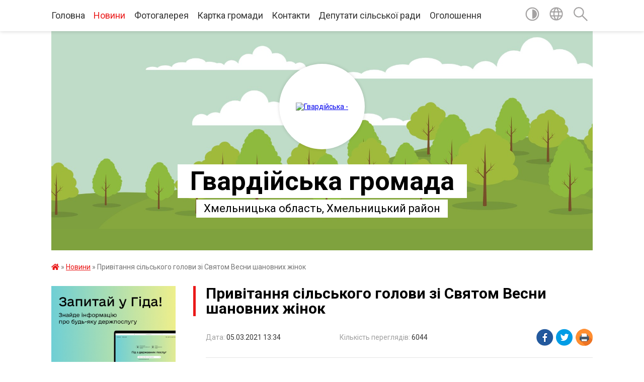

--- FILE ---
content_type: text/html; charset=UTF-8
request_url: https://gvardiyska-gromada.gov.ua/news/1614946243/
body_size: 15781
content:
<!DOCTYPE html>
<html lang="uk">
<head>
	<!--[if IE]><meta http-equiv="X-UA-Compatible" content="IE=edge"><![endif]-->
	<meta charset="utf-8">
	<meta name="viewport" content="width=device-width, initial-scale=1">
	<!--[if IE]><script>
		document.createElement('header');
		document.createElement('nav');
		document.createElement('main');
		document.createElement('section');
		document.createElement('article');
		document.createElement('aside');
		document.createElement('footer');
		document.createElement('figure');
		document.createElement('figcaption');
	</script><![endif]-->
	<title>Привітання сільського голови зі Святом Весни шановних жінок | Гвардійська громада</title>
	<meta name="description" content=". . Шановні, дорогі наші Жінки! Від імені Гвардійської сільської ради і собисто від мене прийміть найщиріші вітання з нагоди свята весни, ніжності та кохання.. .  . .    Це свято є символом усього, що є в світі найс">
	<meta name="keywords" content="04403673, Привітання, сільського, голови, зі, Святом, Весни, шановних, жінок, |, Гвардійська, громада">

	
		<meta property="og:image" content="https://rada.info/upload/users_files/04403673/646096aaa0eb7c2e678b2ae3aa6032bd.jpg">
	<meta property="og:image:width" content="512">
	<meta property="og:image:height" content="341">
			<meta property="og:title" content="Привітання сільського голови зі Святом Весни шановних жінок">
				<meta property="og:type" content="article">
	<meta property="og:url" content="https://gvardiyska-gromada.gov.ua/news/1614946243/">
		
		<link rel="apple-touch-icon" sizes="57x57" href="https://gromada.org.ua/apple-icon-57x57.png">
	<link rel="apple-touch-icon" sizes="60x60" href="https://gromada.org.ua/apple-icon-60x60.png">
	<link rel="apple-touch-icon" sizes="72x72" href="https://gromada.org.ua/apple-icon-72x72.png">
	<link rel="apple-touch-icon" sizes="76x76" href="https://gromada.org.ua/apple-icon-76x76.png">
	<link rel="apple-touch-icon" sizes="114x114" href="https://gromada.org.ua/apple-icon-114x114.png">
	<link rel="apple-touch-icon" sizes="120x120" href="https://gromada.org.ua/apple-icon-120x120.png">
	<link rel="apple-touch-icon" sizes="144x144" href="https://gromada.org.ua/apple-icon-144x144.png">
	<link rel="apple-touch-icon" sizes="152x152" href="https://gromada.org.ua/apple-icon-152x152.png">
	<link rel="apple-touch-icon" sizes="180x180" href="https://gromada.org.ua/apple-icon-180x180.png">
	<link rel="icon" type="image/png" sizes="192x192"  href="https://gromada.org.ua/android-icon-192x192.png">
	<link rel="icon" type="image/png" sizes="32x32" href="https://gromada.org.ua/favicon-32x32.png">
	<link rel="icon" type="image/png" sizes="96x96" href="https://gromada.org.ua/favicon-96x96.png">
	<link rel="icon" type="image/png" sizes="16x16" href="https://gromada.org.ua/favicon-16x16.png">
	<link rel="manifest" href="https://gromada.org.ua/manifest.json">
	<meta name="msapplication-TileColor" content="#ffffff">
	<meta name="msapplication-TileImage" content="https://gromada.org.ua/ms-icon-144x144.png">
	<meta name="theme-color" content="#ffffff">
	
	
		<meta name="robots" content="">
	
	<link href="https://fonts.googleapis.com/css?family=Merriweather:400i,700|Roboto:400,400i,700,700i&amp;subset=cyrillic-ext" rel="stylesheet">

    <link rel="preload" href="https://cdnjs.cloudflare.com/ajax/libs/font-awesome/5.9.0/css/all.min.css" as="style">
	<link rel="stylesheet" href="https://cdnjs.cloudflare.com/ajax/libs/font-awesome/5.9.0/css/all.min.css" integrity="sha512-q3eWabyZPc1XTCmF+8/LuE1ozpg5xxn7iO89yfSOd5/oKvyqLngoNGsx8jq92Y8eXJ/IRxQbEC+FGSYxtk2oiw==" crossorigin="anonymous" referrerpolicy="no-referrer" />
	
    <link rel="preload" href="//gromada.org.ua/themes/red/css/styles_vip.css?v=2.3" as="style">
	<link rel="stylesheet" href="//gromada.org.ua/themes/red/css/styles_vip.css?v=2.3">
	<link rel="stylesheet" href="//gromada.org.ua/themes/red/css/262/theme_vip.css?v=1768926190">
	
		<!--[if lt IE 9]>
	<script src="https://oss.maxcdn.com/html5shiv/3.7.2/html5shiv.min.js"></script>
	<script src="https://oss.maxcdn.com/respond/1.4.2/respond.min.js"></script>
	<![endif]-->
	<!--[if gte IE 9]>
	<style type="text/css">
		.gradient { filter: none; }
	</style>
	<![endif]-->

</head>
<body class="">

	<a href="#top_menu" class="skip-link link" aria-label="Перейти до головного меню (Alt+1)" accesskey="1">Перейти до головного меню (Alt+1)</a>
	<a href="#left_menu" class="skip-link link" aria-label="Перейти до бічного меню (Alt+2)" accesskey="2">Перейти до бічного меню (Alt+2)</a>
    <a href="#main_content" class="skip-link link" aria-label="Перейти до головного вмісту (Alt+3)" accesskey="3">Перейти до текстового вмісту (Alt+3)</a>




	
	<section class="top_nav">
		<div class="wrap">
			<div class="row">
				<div class="grid-80">
					<nav class="main_menu" id="top_menu">
						<ul>
														<li class="">
								<a href="https://gvardiyska-gromada.gov.ua/main/">Головна</a>
																							</li>
														<li class="active">
								<a href="https://gvardiyska-gromada.gov.ua/news/">Новини</a>
																							</li>
														<li class="">
								<a href="https://gvardiyska-gromada.gov.ua/photo/">Фотогалерея</a>
																							</li>
														<li class="">
								<a href="https://gvardiyska-gromada.gov.ua/structure/">Картка громади</a>
																							</li>
														<li class="">
								<a href="https://gvardiyska-gromada.gov.ua/feedback/">Контакти</a>
																							</li>
														<li class="">
								<a href="https://gvardiyska-gromada.gov.ua/deputati-silskoi-radi-13-38-52-26-02-2018/">Депутати сільської ради</a>
																							</li>
														<li class="">
								<a href="https://gvardiyska-gromada.gov.ua/ogoloshennya-14-23-34-23-01-2019/">Оголошення</a>
																							</li>
													</ul>
					</nav>
					&nbsp;
					<button class="menu-button" id="open-button"><i class="fas fa-bars"></i> Меню сайту</button>
				</div>
				<div class="grid-20">
					<nav class="special_menu">
						<ul>
															<li class="alt_link"><a href="#" title="Версія для людей з вадами зору" onclick="return set_special('29fe2e5418e78edf4d946cc2905b50cb84f310ae');"><img class="svg ico" src="//gromada.org.ua/themes/red/img/ico/contrast_ico.svg"></a></li>
								<li class="translate_link"><a href="#" class="show_translate" title="Показати перекладач"><img class="svg ico" src="//gromada.org.ua/themes/red/img/ico/world_ico.svg"></a></li>
								<li><a href="#" class="show_search" title="Показати поле пошуку"><img class="svg ico" src="//gromada.org.ua/themes/red/img/ico/search_ico.svg"></a></li>
													</ul>
					</nav>
					<form action="https://gvardiyska-gromada.gov.ua/search/" class="search_form">
						<input type="text" name="q" value="" placeholder="Пошук..." aria-label="Введіть пошукову фразу" required>
						<button type="submit" name="search" value="y" aria-label="Здійснити пошук"><i class="fa fa-search"></i></button>
					</form>
					<div class="translate_block">
						<div id="google_translate_element"></div>
					</div>
				</div>
				<div class="clearfix"></div>
			</div>
		</div>
	</section>

	<div class="wrap2">
		<header>
			<div class="wrap">
				<div class="logo">
					<a href="https://gvardiyska-gromada.gov.ua/" id="logo" class="form_2">
						<img src="https://rada.info/upload/users_files/04403673/gerb/gerb_teteriv.png" alt="Гвардійська - ">
					</a>
				</div>
				<div class="title">
					<div class="slogan_1">Гвардійська громада</div><br>
					<div class="slogan_2">Хмельницька область, Хмельницький район</div>
				</div>
			</div>
		</header>
	</div>

	<div class="wrap">
				
		<section class="bread_crumbs">
		<div xmlns:v="http://rdf.data-vocabulary.org/#"><a href="https://gvardiyska-gromada.gov.ua/" title="Головна сторінка"><i class="fas fa-home"></i></a> &raquo; <a href="https://gvardiyska-gromada.gov.ua/news/" aria-current="page">Новини</a>  &raquo; <span>Привітання сільського голови зі Святом Весни шановних жінок</span></div>
	</section>
	
	<section class="center_block">
		<div class="row">
			<div class="grid-25 fr">
				<aside>
				
										<div class="diia_guide">
						<a href="https://guide.diia.gov.ua/" rel="nofollow" target="_blank"><img src="https://gromada.org.ua/upload/diia_guide.jpg"></a>
					</div>
									
					<div class="sidebar_title" id="left_menu">Навігація</div>
					
					<nav class="sidebar_menu">
						<ul>
														<li class="">
								<a href="https://gvardiyska-gromada.gov.ua/vikonavchij-komitet-14-42-13-07-02-2018/">Виконавчий комітет</a>
																							</li>
														<li class="">
								<a href="https://gvardiyska-gromada.gov.ua/golova-gromadi-14-32-42-07-02-2018/">Голова громади</a>
																							</li>
														<li class="">
								<a href="https://gvardiyska-gromada.gov.ua/sklad-postijnih-komisij-14-38-00-07-02-2018/">Склад постійних комісій</a>
																							</li>
														<li class="">
								<a href="https://gvardiyska-gromada.gov.ua/civilnij-zahist-gvardijskoi-gromadi-08-36-01-18-02-2022/">Цивільний захист Гвардійської громади</a>
																							</li>
														<li class=" has-sub">
								<a href="https://gvardiyska-gromada.gov.ua/sesii-14-55-54-07-02-2018/">Сесії</a>
																<button onclick="return show_next_level(this);" aria-label="Показати підменю"></button>
																								<ul>
																		<li class="">
										<a href="https://gvardiyska-gromada.gov.ua/proekti-rishen-09-38-25-05-03-2020/">Проекти рішень</a>
																													</li>
																		<li class="">
										<a href="https://gvardiyska-gromada.gov.ua/poryadok-dennij-14-42-44-25-05-2020/">Порядок денний</a>
																													</li>
																		<li class="">
										<a href="https://gvardiyska-gromada.gov.ua/rishennya-29-sesii-gvardijskoi-silskoi-radi-7-sklikannya-08062018-roku-1531225433/">Рішення сесій</a>
																													</li>
																		<li class="">
										<a href="https://gvardiyska-gromada.gov.ua/rezultati-poimennogo-golosuvannya-chergovoi-27-sesii-gvardijskoi-silskoi-radi--7-sklikannya-17042018-roku-1523973011/">Результати поіменного голосування сесій Гвардійської сільської  ради</a>
																													</li>
																										</ul>
															</li>
														<li class=" has-sub">
								<a href="https://gvardiyska-gromada.gov.ua/bezbarernist-11-01-03-04-10-2023/">Безбар'єрність</a>
																<button onclick="return show_next_level(this);" aria-label="Показати підменю"></button>
																								<ul>
																		<li class="">
										<a href="https://gvardiyska-gromada.gov.ua/rada-bezbarernosti-16-11-30-02-07-2025/">Безбар'єрний маршрут</a>
																													</li>
																		<li class="">
										<a href="https://gvardiyska-gromada.gov.ua/novini-14-40-43-19-09-2025/">Новини</a>
																													</li>
																										</ul>
															</li>
														<li class=" has-sub">
								<a href="https://gvardiyska-gromada.gov.ua/gospodarska-diyalnist-15-16-34-07-02-2018/">Господарська діяльність</a>
																<button onclick="return show_next_level(this);" aria-label="Показати підменю"></button>
																								<ul>
																		<li class="">
										<a href="https://gvardiyska-gromada.gov.ua/publichni-zakupivli-na-osvitu-14-39-13-24-01-2024/">Публічні закупівлі</a>
																													</li>
																										</ul>
															</li>
														<li class="">
								<a href="https://gvardiyska-gromada.gov.ua/pro-miscevi-podatki-ta-zbori-na-teritorii-gvardijskoi-silskoi-radi-na-2018-rik-13-51-49-19-07-2017/">Про місцеві податки та збори на території Гвардійської сільської ради</a>
																							</li>
														<li class=" has-sub">
								<a href="https://gvardiyska-gromada.gov.ua/regulyatorna-diyalnist-silskoi-radi-15-19-41-07-02-2018/">Регуляторна діяльність сільської ради</a>
																<button onclick="return show_next_level(this);" aria-label="Показати підменю"></button>
																								<ul>
																		<li class="">
										<a href="https://gvardiyska-gromada.gov.ua/regulyatorni-akti-16-01-12-10-05-2019/">Повідомлення про оприлюднення проектів регуляторних актів</a>
																													</li>
																		<li class="">
										<a href="https://gvardiyska-gromada.gov.ua/proekti-regulyatornih-aktiv-11-43-04-19-02-2020/">Проекти регуляторних актів</a>
																													</li>
																		<li class="">
										<a href="https://gvardiyska-gromada.gov.ua/ekspertnij-visnovok-regulyatornih-aktiv-11-43-45-19-02-2020/">Експертний висновок регуляторних актів</a>
																													</li>
																		<li class="">
										<a href="https://gvardiyska-gromada.gov.ua/analiz-proektiv-regulyatornih-aktiv-11-44-39-19-02-2020/">Аналіз проектів регуляторних актів</a>
																													</li>
																		<li class="">
										<a href="https://gvardiyska-gromada.gov.ua/plani-pidgotovki-proektiv-reguldyatornih-aktiv-1535703595/">Плани підготовки проектів регуляторних актів</a>
																													</li>
																		<li class="">
										<a href="https://gvardiyska-gromada.gov.ua/povidomlennya-pro-opriljudnennya-proektiv-regulyatornih-aktiv-proekti-cih-aktiv-i-analiz-ih-regulyatornogo-vplivu-1535703751/">Прийняті регуляторні акти</a>
																													</li>
																		<li class="">
										<a href="https://gvardiyska-gromada.gov.ua/zviti-pro-vidstezhennya-rezultativnosti-prijnyatih-regulyatornih-aktiv-1535703816/">Звіти про відстеження результативності прийнятих регуляторних актів</a>
																													</li>
																										</ul>
															</li>
														<li class=" has-sub">
								<a href="https://gvardiyska-gromada.gov.ua/pasporti-bjudzhetnih-program-08-32-29-26-05-2021/">Паспорти бюджетних програм</a>
																<button onclick="return show_next_level(this);" aria-label="Показати підменю"></button>
																								<ul>
																		<li class="">
										<a href="https://gvardiyska-gromada.gov.ua/zviti-pro-vikonannya-pasportiv-bjudzhetnih-program-miscevogo-bjudzhetu-18-16-12-07-03-2025/">Звіти про виконання паспортів бюджетних програм місцевого бюджету</a>
																													</li>
																		<li class="">
										<a href="https://gvardiyska-gromada.gov.ua/pasporti-bjudzhetnih-program-14-53-53-18-06-2025/">Паспорти бюджетних програм</a>
																													</li>
																										</ul>
															</li>
														<li class="">
								<a href="https://gvardiyska-gromada.gov.ua/informaciya-dlya-platnikiv-podatkiv-16-18-42-28-12-2021/">Інформація для платників податків</a>
																							</li>
														<li class=" has-sub">
								<a href="https://gvardiyska-gromada.gov.ua/finansovij-viddil-gvardijskoi-silskoi-radi-11-39-30-07-03-2022/">Фінансовий відділ Гвардійської сільської ради</a>
																<button onclick="return show_next_level(this);" aria-label="Показати підменю"></button>
																								<ul>
																		<li class="">
										<a href="https://gvardiyska-gromada.gov.ua/pasporti-bjudzhetnih-program-11-41-35-07-03-2022/">Паспорти бюджетних програм</a>
																													</li>
																		<li class="">
										<a href="https://gvardiyska-gromada.gov.ua/zviti-pro-vikonannya-pasportiv-bjudzhetnih-program-11-42-34-07-03-2022/">Звіти про виконання паспортів бюджетних програм</a>
																													</li>
																		<li class="">
										<a href="https://gvardiyska-gromada.gov.ua/bjudzhetni-zapiti-11-43-25-07-03-2022/">Проектування бюджету</a>
																													</li>
																		<li class="">
										<a href="https://gvardiyska-gromada.gov.ua/zviti-finansovogo-viddilu-11-44-09-07-03-2022/">Звіти фінансового відділу</a>
																													</li>
																		<li class="">
										<a href="https://gvardiyska-gromada.gov.ua/prognozuvannya-14-14-07-31-07-2025/">Прогнозування</a>
																													</li>
																										</ul>
															</li>
														<li class=" has-sub">
								<a href="https://gvardiyska-gromada.gov.ua/informaciya-dlya-vnutrishno-peremischenih-osib-16-00-51-25-02-2025/">Інформація для внутрішньо переміщених осіб</a>
																<button onclick="return show_next_level(this);" aria-label="Показати підменю"></button>
																								<ul>
																		<li class="">
										<a href="https://gvardiyska-gromada.gov.ua/novini-14-42-00-18-08-2025/">Новини</a>
																													</li>
																										</ul>
															</li>
														<li class=" has-sub">
								<a href="https://gvardiyska-gromada.gov.ua/sluzhba-u-spravah-ditej-gvardijskoi-silskoi-radi-15-14-07-07-06-2022/">Служба у справах дітей Гвардійської сільської ради</a>
																<button onclick="return show_next_level(this);" aria-label="Показати підменю"></button>
																								<ul>
																		<li class="">
										<a href="https://gvardiyska-gromada.gov.ua/novini-09-24-42-27-06-2025/">Інформація про усиновлення дітей</a>
																													</li>
																										</ul>
															</li>
														<li class=" has-sub">
								<a href="https://gvardiyska-gromada.gov.ua/centr-nadannya-socialnih-poslug-10-06-48-27-02-2023/">Центр надання соціальних послуг</a>
																<button onclick="return show_next_level(this);" aria-label="Показати підменю"></button>
																								<ul>
																		<li class="">
										<a href="https://gvardiyska-gromada.gov.ua/informacijna-kartka-10-28-40-27-02-2023/">Інформаційна картка</a>
																													</li>
																		<li class="">
										<a href="https://gvardiyska-gromada.gov.ua/novini-14-05-32-16-10-2023/">Новини</a>
																													</li>
																										</ul>
															</li>
														<li class=" has-sub">
								<a href="https://gvardiyska-gromada.gov.ua/veteranskij-suprovid-14-04-29-19-06-2025/">Ветеранський супровід</a>
																<button onclick="return show_next_level(this);" aria-label="Показати підменю"></button>
																								<ul>
																		<li class="">
										<a href="https://gvardiyska-gromada.gov.ua/novini-14-18-01-19-06-2025/">Новини</a>
																													</li>
																										</ul>
															</li>
														<li class=" has-sub">
								<a href="https://gvardiyska-gromada.gov.ua/osvita-15-21-59-07-02-2018/">Відділ освіти, молоді, спорту, охорони здоров’я, культури та туризму</a>
																<button onclick="return show_next_level(this);" aria-label="Показати підменю"></button>
																								<ul>
																		<li class="">
										<a href="https://gvardiyska-gromada.gov.ua/merezha-navchalnih-zakladiv-15-23-27-07-02-2018/">Мережа закладів освіти</a>
																													</li>
																		<li class="">
										<a href="https://gvardiyska-gromada.gov.ua/ogoloshennya-13-21-59-20-07-2023/">ОГОЛОШЕННЯ</a>
																													</li>
																		<li class="">
										<a href="https://gvardiyska-gromada.gov.ua/merezha-zakladiv-kulturi-11-33-38-20-06-2025/">Мережа закладів культури</a>
																													</li>
																		<li class="">
										<a href="https://gvardiyska-gromada.gov.ua/pozashkilna-diyalnist-11-39-05-20-06-2025/">Позашкільна діяльність</a>
																													</li>
																		<li class="">
										<a href="https://gvardiyska-gromada.gov.ua/informacijna-kartka-11-43-18-20-06-2025/">Інформаційна картка</a>
																													</li>
																		<li class="">
										<a href="https://gvardiyska-gromada.gov.ua/dokumentaciya-11-46-21-20-06-2025/">Документація</a>
																													</li>
																										</ul>
															</li>
														<li class="">
								<a href="https://gvardiyska-gromada.gov.ua/polegli-geroi-gvardijskoi-gromadi-08-58-30-14-11-2024/">Полеглі Герої Гвардійської громади</a>
																							</li>
														<li class=" has-sub">
								<a href="https://gvardiyska-gromada.gov.ua/viddil-zemelnih-vidnosin-arhitekturi-budivnictva-civilnogo-zahistu-naselennya-ta-mobilizacijnoi-roboti-13-35-28-26-10-2023/">Відділ земельних відносин, управління комунальним майном, архітектури, будівництва та охорони навколишнього середовища</a>
																<button onclick="return show_next_level(this);" aria-label="Показати підменю"></button>
																								<ul>
																		<li class="">
										<a href="https://gvardiyska-gromada.gov.ua/poslugi-13-43-23-20-06-2025/">Послуги</a>
																													</li>
																		<li class="">
										<a href="https://gvardiyska-gromada.gov.ua/normativnopravova-baza-13-44-02-20-06-2025/">Нормативно-правова база</a>
																													</li>
																		<li class="">
										<a href="https://gvardiyska-gromada.gov.ua/vidpovidalnist-za-porushennya-u-sferi-mistobuduvannya-13-44-58-20-06-2025/">Відповідальність за порушення у сфері містобудування</a>
																													</li>
																		<li class="">
										<a href="https://gvardiyska-gromada.gov.ua/normativnogroshova-ocinka-naselenih-punktiv-13-47-10-20-06-2025/">Нормативно-грошова оцінка населених пунктів</a>
																													</li>
																		<li class="">
										<a href="https://gvardiyska-gromada.gov.ua/orenda-13-48-24-20-06-2025/">Оренда</a>
																													</li>
																		<li class="">
										<a href="https://gvardiyska-gromada.gov.ua/mistobudivna-dokumentaciya-ta-generalni-plani-13-50-39-20-06-2025/">Містобудівна документація та Генеральні плани</a>
																													</li>
																		<li class="">
										<a href="https://gvardiyska-gromada.gov.ua/novini-13-51-21-20-06-2025/">Новини</a>
																													</li>
																										</ul>
															</li>
														<li class=" has-sub">
								<a href="https://gvardiyska-gromada.gov.ua/viddil-socialnogo-zahistu-naselennya-15-35-19-23-06-2025/">Відділ соціального захисту населення</a>
																<button onclick="return show_next_level(this);" aria-label="Показати підменю"></button>
																								<ul>
																		<li class="">
										<a href="https://gvardiyska-gromada.gov.ua/derzhavna-socialna-pidtrimka-13-16-23-07-07-2025/">Державна соціальна підтримка</a>
																													</li>
																		<li class="">
										<a href="https://gvardiyska-gromada.gov.ua/poslugi-15-36-47-23-06-2025/">Послуги</a>
																													</li>
																		<li class="">
										<a href="https://gvardiyska-gromada.gov.ua/normativnopravova-baza-15-37-20-23-06-2025/">Нормативно-правова база</a>
																													</li>
																		<li class="">
										<a href="https://gvardiyska-gromada.gov.ua/novini-15-37-53-23-06-2025/">Новини</a>
																													</li>
																										</ul>
															</li>
														<li class="">
								<a href="https://gvardiyska-gromada.gov.ua/evidnovlennya-11-30-29-15-08-2025/">єВідновлення</a>
																							</li>
														<li class="">
								<a href="https://gvardiyska-gromada.gov.ua/ochischennya-vladi-10-04-58-26-12-2016/">Очищення влади</a>
																							</li>
														<li class="">
								<a href="https://gvardiyska-gromada.gov.ua/istorichna-dovidka-15-28-33-07-02-2018/">Історична довідка</a>
																							</li>
														<li class="">
								<a href="https://gvardiyska-gromada.gov.ua/protidiya-domashnomu-nasilstvu-08-44-04-10-06-2019/">Протидія домашньому насильству</a>
																							</li>
														<li class="">
								<a href="https://gvardiyska-gromada.gov.ua/grafiki-prijomu-gromadyan-kerivnictvom-gvardijskoi-silskoi-15-01-45-24-12-2025/">Графіки прийому громадян керівництвом Гвардійської сільської ради</a>
																							</li>
														<li class="">
								<a href="https://gvardiyska-gromada.gov.ua/investicijna-diyalnist-gvardijskoi-silskoi-radi-14-30-05-11-11-2025/">Інвестиційна діяльність Гвардійської сільської ради</a>
																							</li>
														<li class="">
								<a href="https://gvardiyska-gromada.gov.ua/zrazki-zayav-zapovnennya-dokumentiv-09-14-07-19-03-2020/">Зразки заяв заповнення документів</a>
																							</li>
														<li class=" has-sub">
								<a href="https://gvardiyska-gromada.gov.ua/do-vidoma-gromadyan-16-28-00-19-03-2020/">До відома громадян</a>
																<button onclick="return show_next_level(this);" aria-label="Показати підменю"></button>
																								<ul>
																		<li class="">
										<a href="https://gvardiyska-gromada.gov.ua/zviti-kerivnictva-13-35-47-17-06-2020/">Звіти керівництва</a>
																													</li>
																										</ul>
															</li>
														<li class="">
								<a href="https://gvardiyska-gromada.gov.ua/protokol-zasidannya-komisii-teb-ta-ns-gvardijskoi-silskoi-radi-16-07-43-18-03-2020/">Протокол засідання комісії ТЕБ та НС Гвардійської сільської ради</a>
																							</li>
														<li class="">
								<a href="https://gvardiyska-gromada.gov.ua/strategiya-rozvitku-gvardijskoi-silskoi-teritorialnoi-gromadi-13-34-02-09-07-2024/">Стратегія розвитку Гвардійської сільської територіальної громади</a>
																							</li>
													</ul>
						
												
					</nav>

									
											<div class="sidebar_title">Особистий кабінет користувача</div>

<div class="petition_block">

		<div class="alert alert-warning">
		Ви не авторизовані. Для того, щоб мати змогу створювати або підтримувати петиції<br>
		<a href="#auth_petition" class="open-popup add_petition btn btn-yellow btn-small btn-block" style="margin-top: 10px;"><i class="fa fa-user"></i> авторизуйтесь</a>
	</div>
		
			<h2 style="margin: 30px 0;">Система петицій</h2>
		
					<div class="none_petition">Немає петицій, за які можна голосувати</div>
						
		
	
</div>
					
					
					
											<div class="sidebar_title">Звернення до посадовця</div>

<div class="appeals_block">

	
				
				<p class="center appeal_cabinet"><a href="#auth_person" class="alert-link open-popup"><i class="fas fa-unlock-alt"></i> Кабінет посадової особи</a></p>
			
	
</div>					
										<div id="banner_block">

						<table border="0" cellpadding="0" cellspacing="0">
	<tbody>
		<tr>
			<td><a rel="nofollow" href="http://www.president.gov.ua/"><img alt="ПРЕЗИДЕНТ УКРАЇНИ" src="https://gromada.info/upload/images/banner_prezident_262.png" style="height:63px; margin-bottom:2px; width:262px" /></a></td>
		</tr>
	</tbody>
</table>

<p><a rel="nofollow" href="https://www.auc.org.ua"><img alt="Фото без опису"  src="https://rada.info/upload/users_files/04403673/d871a53fd79995b027fc33f610775a5c.png" style="width: 123px; height: 137px;" /></a></p>

<p><a rel="nofollow" href="https://la-strada.org.ua" target="_blank"><img alt="Фото без опису"  border="0" height="250" src="https://la-strada.org.ua/116123.gif" width="300" /></a></p>

<p><a rel="nofollow" href="https://la-strada.org.ua" target="_blank"><img alt="Фото без опису"  border="0" height="250" src="https://la-strada.org.ua/116111.gif" width="300" /></a></p>
						<div class="clearfix"></div>

						
						<div class="clearfix"></div>

					</div>
				
				</aside>
			</div>
			<div class="grid-75">

				<main id="main_content">

																		<h1>Привітання сільського голови зі Святом Весни шановних жінок</h1>


<div class="row ">
	<div class="grid-30 one_news_date">
		Дата: <span>05.03.2021 13:34</span>
	</div>
	<div class="grid-30 one_news_count">
		Кількість переглядів: <span>6044</span>
	</div>
		<div class="grid-30 one_news_socials">
		<button class="social_share" data-type="fb"><img src="//gromada.org.ua/themes/red/img/share/fb.png"></button>
		<button class="social_share" data-type="tw"><img src="//gromada.org.ua/themes/red/img/share/tw.png"></button>
		<button class="print_btn" onclick="window.print();"><img src="//gromada.org.ua/themes/red/img/share/print.png"></button>
	</div>
		<div class="clearfix"></div>
</div>

<hr>

<p style="text-align: center;"><img alt="Фото без опису"  alt="" src="https://rada.info/upload/users_files/04403673/646096aaa0eb7c2e678b2ae3aa6032bd.jpg" style="width: 512px; height: 341px;" /></p>

<h2 class="docData;DOCY;v5;11848;[base64]////[base64]/BEMEQgQwBEIEQQRMBDoEPgQzBD4EIAA6BD4EQAQ/[base64]////[base64]////[base64]/[base64]////[base64]/[base64]/BFYENAQ/[base64]/BEAEMARGBE4EMgQwBDsEOAQgAFYEIAA9BDUEIABCBDIEPgRABDgEOwQ4BCAANgRWBD0EOgQ4BCwAIAA/BD4EOgQwBDcEQwROBEcEOAQgAD8EQAQ4BCAARgRMBD4EPARDBCAANwRABDAENwQ6BDgEIAA/[base64]/[base64]/[base64]/[base64]/BEAEPgQ8BDUEPQRWBDIEIABCBDAEIAA9BFYENgQ9BFYEQQRCBEwEIAA/[base64]/BD4EOgRWBDkEIABCBDAEIAA0BD4EMQRABD4EMQRDBEIELAAgADAEIAASBDAESARWBCAAQQQ1BEAERgRPBCAAMQRDBDQEQwRCBEwEIAA3BFYEMwRABFYEQgRWBCAAQgQ1BD8EOwQ+BDwEIABCBDAEIAA/[base64]////[base64]///[base64]///[base64]///8ZAQEbBn0AAAAAFAAAAAADAAAAAQUAAAAAAgXmRAAAAwEAARQAAAAAAwAAAAEFAAAAAAIF5kQAAAMBAAIUAAAAAAMAAAABBQAAAAACBeZEAAADAQADFAAAAAADAAAAAQUAAAAAAgXmRAAAAwEACxQAAAAAAwAAAAEFAAAAAAIF5kQAAAMBAA==" style="border:none; text-align:center; margin-top:7.499990551181104pt; margin-bottom:5.249990551181103pt"><span style="line-height:normal"><span style="background-color:#ffffff"><span style="font-size:14pt"><span style="font-family:'Times New Roman'"><span style="color:#002633">Шановні, до</span></span></span><span style="font-size:14pt"><span style="font-family:'Times New Roman'"><span style="color:#002633">рогі наші Жінки! Від імені&nbsp;Гвардійської сільської ради і&nbsp;</span></span></span><span style="font-size:14pt"><span style="font-family:'Times New Roman'"><span style="color:#002633">собисто від мене прийміть найщиріші вітання з нагоди свята весни, ніжності та кохання.</span></span></span></span></span></h2>

<p style="border:none; margin-top:0pt; margin-bottom:0pt"><span style="line-height:normal"><span style="background-color:#ffffff">&nbsp;</span></span></p>

<p style="border:none; text-align:justify; margin-top:0pt; margin-bottom:0pt"><span style="line-height:normal"><span style="font-size:14pt"><span style="font-family:'Times New Roman'"><span style="color: rgb(0, 0, 0);"><span style="background-color: rgb(255, 255, 255);">&nbsp; &nbsp;Це свято є символом усього, що є в світі найсвітлішого &ndash; добра, кохання, радості та тепла. Адже&nbsp;</span></span></span></span></span><span style="line-height:normal"><span style="font-size:14pt"><span style="font-family:'Times New Roman'"><span style="color: rgb(0, 0, 0);"><span style="background-color: rgb(255, 255, 255);">ж</span></span></span></span><span style="font-size:14pt"><span style="font-family:'Times New Roman'"><span style="background-color:#ffffff"><span style="color:#000000">інка, як і весна, несе у світ особливу і велику місію природи &ndash; життя і любов, ніжність і турботу, натхнення і неповторність.</span></span></span></span></span></p>

<p style="border:none; text-align:justify; margin-top:0pt; margin-bottom:0pt"><span style="line-height:normal"><span style="font-size:14pt"><span style="font-family:'Times New Roman'"><span style="color:#000000">&nbsp; &nbsp;Чоловіки завжди схилятимуть голови перед вашою чарівністю, ніжністю, красою. Ви &ndash; стимул і опора сильної статі, її&nbsp; надійний тил!</span></span></span></span></p>

<p style="border:none; text-align:justify; margin-top:0pt; margin-bottom:0pt"><span style="line-height:normal"><span style="font-size:14pt"><span style="font-family:'Times New Roman'"><span style="color:#000000">&nbsp; &nbsp;Не</span></span></span><span style="font-size:14pt"><span style="font-family:'Times New Roman'"><span style="color:#000000">має підприємства та установи в н</span></span></span><span style="font-size:14pt"><span style="font-family:'Times New Roman'"><span style="color:#000000">ашій громаді, де б не працювали і не творили жінки, показуючи при цьому зразки професійної майстерності, сумлінності, творчості і самовідданості. Ваша енергія, відповідальність, активна життєва позиція несуть у світ злагоду, добро та любов. Ви наповнюєте будні яскравими фарбами, спонукаєте до шляхетних вчинків і добрих справ.</span></span></span></span></p>

<p style="border:none; text-align:justify; margin-top:0pt; margin-bottom:0pt"><span style="line-height:normal"><span style="font-size:14pt"><span style="font-family:'Times New Roman'"><span style="color:#000000">&nbsp; &nbsp;Низький уклін Вам за сумлінну працю, розуміння, сердечність, милосердя, якими сповнені Ваші душі! Нехай цей весняний день дарує Вам тепло сонячних променів та ніжність перших весняних квітів.</span></span></span></span></p>

<p style="border:none; text-align:justify; margin-top:0pt; margin-bottom:0pt"><span style="line-height:normal"><span style="font-size:14pt"><span style="font-family:'Times New Roman'"><span style="color:#000000">&nbsp; &nbsp;Бажаю Вам міцного здоров&rsquo;я, великого жіночого щастя, добра, любові. Нехай у Вашому домі будуть спокій та добробут, а Ваші серця будуть зігріті теплом та повагою рідних і близьких.</span></span></span></span></p>

<p style="border:none; text-align:justify; margin-top:0pt; margin-bottom:0pt"><span style="line-height:normal"><span style="font-size:14pt"><span style="font-family:'Times New Roman'"><span style="color:#000000">&nbsp; &nbsp;Нехай з В</span></span></span><span style="font-size:14pt"><span style="font-family:'Times New Roman'"><span style="color:#000000">ами буде все найсвітліше, що може дарувати Господь Бог!</span></span></span></span></p>

<p style="border:none; text-align:justify; margin-top:0pt; margin-bottom:0pt"><span style="line-height:normal">&nbsp;</span></p>

<p style="border:none; margin-top:0pt; margin-bottom:0pt"><span style="line-height:normal"><span style="font-size:14pt"><span style="font-family:'Times New Roman'"><span style="color:#000000">З повагою </span></span></span></span></p>

<p style="text-align: center;"><span style="font-size:14pt"><span style="font-family:'Times New Roman'"><span style="color:#000000">Сільський голова&nbsp;&nbsp;&nbsp;&nbsp;&nbsp;&nbsp;&nbsp;&nbsp;&nbsp;&nbsp;&nbsp;&nbsp;&nbsp;&nbsp;&nbsp;&nbsp;&nbsp;&nbsp;&nbsp;&nbsp;&nbsp;&nbsp;&nbsp;&nbsp;&nbsp;&nbsp;&nbsp;&nbsp;&nbsp;&nbsp;&nbsp;&nbsp;&nbsp;&nbsp;&nbsp;&nbsp;&nbsp;&nbsp;&nbsp;&nbsp;&nbsp;&nbsp;&nbsp;&nbsp;&nbsp;&nbsp;&nbsp;&nbsp;&nbsp;&nbsp;&nbsp;&nbsp;&nbsp;&nbsp;&nbsp;&nbsp;&nbsp;&nbsp;&nbsp;&nbsp;&nbsp;&nbsp;&nbsp; </span></span></span>&nbsp;&nbsp;&nbsp;&nbsp;&nbsp;&nbsp;&nbsp; <span style="font-size:14pt"><span style="font-family:'Times New Roman'"><span style="color:#000000">Іван </span></span></span><span style="font-size:14pt"><span style="font-family:'Times New Roman'"><span style="color:#000000">Возборський</span></span></span></p>

<p style="text-align: center;">&nbsp;</p>
<div class="clearfix"></div>

<hr>



<p><a href="https://gvardiyska-gromada.gov.ua/news/" class="btn btn-grey">&laquo; повернутися</a></p>											
				</main>
				
			</div>
			<div class="clearfix"></div>
		</div>
	</section>

	<footer>

		<div class="other_projects">
			<a href="https://gromada.org.ua/" target="_blank" rel="nofollow"><img src="https://rada.info/upload/footer_banner/b_gromada_new.png" alt="Веб-сайти для громад України - GROMADA.ORG.UA"></a>
			<a href="https://rda.org.ua/" target="_blank" rel="nofollow"><img src="https://rada.info/upload/footer_banner/b_rda_new.png" alt="Веб-сайти для районних державних адміністрацій України - RDA.ORG.UA"></a>
			<a href="https://rayrada.org.ua/" target="_blank" rel="nofollow"><img src="https://rada.info/upload/footer_banner/b_rayrada_new.png" alt="Веб-сайти для районних рад України - RAYRADA.ORG.UA"></a>
			<a href="https://osv.org.ua/" target="_blank" rel="nofollow"><img src="https://rada.info/upload/footer_banner/b_osvita_new.png?v=1" alt="Веб-сайти для відділів освіти та освітніх закладів - OSV.ORG.UA"></a>
			<a href="https://gromada.online/" target="_blank" rel="nofollow"><img src="https://rada.info/upload/footer_banner/b_other_new.png" alt="Розробка офіційних сайтів державним організаціям"></a>
		</div>
		
		<div class="row">
			<div class="grid-40 socials">
				<p>
					<a href="https://gromada.org.ua/rss/262/" rel="nofollow" target="_blank" title="RSS-стрічка новин"><i class="fas fa-rss"></i></a>
										<a href="https://gvardiyska-gromada.gov.ua/feedback/#chat_bot" title="Інформаційні чат-боти громади"><i class="fas fa-robot"></i></a>
										<i class="fab fa-twitter"></i>					<i class="fab fa-instagram"></i>					<i class="fab fa-facebook-f"></i>					<i class="fab fa-youtube"></i>					<i class="fab fa-telegram"></i>					<a href="https://gvardiyska-gromada.gov.ua/sitemap/" title="Мапа сайту"><i class="fas fa-sitemap"></i></a>
				</p>
				<p class="copyright">Гвардійська громада - 2016-2026 &copy; Весь контент доступний за ліцензією <a href="https://creativecommons.org/licenses/by/4.0/deed.uk" target="_blank" rel="nofollow">Creative Commons Attribution 4.0 International License</a>, якщо не зазначено інше.</p>
			</div>
			<div class="grid-20 developers">
				<a href="https://vlada.ua/" rel="nofollow" target="_blank" title="Розроблено на платформі Vlada.UA"><img src="//gromada.org.ua/themes/red/img/vlada_online.svg?v=ua" class="svg"></a><br>
				<span>офіційні сайти &laquo;під ключ&raquo;</span><br>
				для органів державної влади
			</div>
			<div class="grid-40 admin_auth_block">
								<p><a href="#auth_block" class="open-popup" title="Форма авторизації в адмін-панель сайту"><i class="fa fa-lock"></i></a></p>
				<p class="sec"><a href="#auth_block" class="open-popup">Вхід для адміністратора</a></p>
							</div>
			<div class="clearfix"></div>
		</div>

	</footer>

	</div>

		
	




<script type="text/javascript" src="//gromada.org.ua/themes/red/js/jquery-3.6.0.min.js"></script>
<script type="text/javascript" src="//gromada.org.ua/themes/red/js/jquery-migrate-3.3.2.min.js"></script>
<script type="text/javascript" src="//gromada.org.ua/themes/red/js/icheck.min.js"></script>
<script type="text/javascript" src="//gromada.org.ua/themes/red/js/superfish.min.js?v=2"></script>



<script type="text/javascript" src="//gromada.org.ua/themes/red/js/functions_unpack.js?v=2.32"></script>
<script type="text/javascript" src="//gromada.org.ua/themes/red/js/hoverIntent.js"></script>
<script type="text/javascript" src="//gromada.org.ua/themes/red/js/jquery.magnific-popup.min.js"></script>
<script type="text/javascript" src="//gromada.org.ua/themes/red/js/jquery.mask.min.js"></script>


	

<script type="text/javascript" src="//translate.google.com/translate_a/element.js?cb=googleTranslateElementInit"></script>
<script type="text/javascript">
	function googleTranslateElementInit() {
		new google.translate.TranslateElement({
			pageLanguage: 'uk',
			includedLanguages: 'de,en,es,fr,pl,hu,bg,ro,da,lt',
			layout: google.translate.TranslateElement.InlineLayout.SIMPLE,
			gaTrack: true,
			gaId: 'UA-71656986-1'
		}, 'google_translate_element');
	}
</script>

<script>
  (function(i,s,o,g,r,a,m){i["GoogleAnalyticsObject"]=r;i[r]=i[r]||function(){
  (i[r].q=i[r].q||[]).push(arguments)},i[r].l=1*new Date();a=s.createElement(o),
  m=s.getElementsByTagName(o)[0];a.async=1;a.src=g;m.parentNode.insertBefore(a,m)
  })(window,document,"script","//www.google-analytics.com/analytics.js","ga");

  ga("create", "UA-71656986-1", "auto");
  ga("send", "pageview");

</script>

<script async
src="https://www.googletagmanager.com/gtag/js?id=UA-71656986-2"></script>
<script>
   window.dataLayer = window.dataLayer || [];
   function gtag(){dataLayer.push(arguments);}
   gtag("js", new Date());

   gtag("config", "UA-71656986-2");
</script>




<div style="display: none;">
								<div id="get_gromada_ban" class="dialog-popup s">

	<div class="logo"><img src="//gromada.org.ua/themes/red/img/logo.svg" class="svg"></div>
    <h4>Код для вставки на сайт</h4>
	
    <div class="form-group">
        <img src="//gromada.org.ua/gromada_orgua_88x31.png">
    </div>
    <div class="form-group">
        <textarea id="informer_area" class="form-control"><a href="https://gromada.org.ua/" target="_blank"><img src="https://gromada.org.ua/gromada_orgua_88x31.png" alt="Gromada.org.ua - веб сайти діючих громад України" /></a></textarea>
    </div>
	
</div>			<div id="auth_block" class="dialog-popup s">

	<div class="logo"><img src="//gromada.org.ua/themes/red/img/logo.svg" class="svg"></div>
    <h4>Вхід для адміністратора</h4>
    <form action="//gromada.org.ua/n/actions/" method="post">

		
        
        <div class="form-group">
            <label class="control-label" for="login">Логін: <span>*</span></label>
            <input type="text" class="form-control" name="login" id="login" value="" required>
        </div>
        <div class="form-group">
            <label class="control-label" for="password">Пароль: <span>*</span></label>
            <input type="password" class="form-control" name="password" id="password" value="" required>
        </div>
        <div class="form-group center">
            <input type="hidden" name="object_id" value="262">
			<input type="hidden" name="back_url" value="https://gvardiyska-gromada.gov.ua/news/1614946243/">
			
            <button type="submit" class="btn btn-yellow" name="pAction" value="login_as_admin_temp">Авторизуватись</button>
        </div>

    </form>

</div>


			
						
								<div id="email_voting" class="dialog-popup m">

	<div class="logo"><img src="//gromada.org.ua/themes/red/img/logo.svg" class="svg"></div>
    <h4>Онлайн-опитування: </h4>

    <form action="//gromada.org.ua/n/actions/" method="post" enctype="multipart/form-data">

        <div class="alert alert-warning">
            <strong>Увага!</strong> З метою уникнення фальсифікацій Ви маєте підтвердити свій голос через E-Mail
        </div>

		
        <div class="form-group">
            <label class="control-label" for="voting_email">E-Mail: <span>*</span></label>
            <input type="email" class="form-control" name="email" id="voting_email" value="" required>
        </div>

        <div class="form-group center">
            <input type="hidden" name="answer_id" id="voting_anser_id" value="">
			<input type="hidden" name="back_url" value="https://gvardiyska-gromada.gov.ua/news/1614946243/">
			
            <input type="hidden" name="voting_id" value="">
            <button type="submit" name="pAction" value="get_voting" class="btn btn-yellow">Підтвердити голос</button>  <a href="#" class="btn btn-grey close-popup">Скасувати</a>
        </div>

    </form>

</div>


		<div id="result_voting" class="dialog-popup m">

	<div class="logo"><img src="//gromada.org.ua/themes/red/img/logo.svg" class="svg"></div>
    <h4>Результати опитування</h4>

    <h3 id="voting_title"></h3>

    <canvas id="voting_diagram"></canvas>
    <div id="voting_results"></div>

    <div class="form-group center">
        <a href="#voting" class="open-popup btn btn-yellow"><i class="far fa-list-alt"></i> Всі опитування</a>
    </div>

</div>		
												<div id="voting_confirmed" class="dialog-popup s">

	<div class="logo"><img src="//gromada.org.ua/themes/red/img/logo.svg" class="svg"></div>
    <h4>Дякуємо!</h4>

    <div class="alert alert-success">Ваш голос було зараховано</div>

</div>


		
				<div id="add_appeal" class="dialog-popup m">

	<div class="logo"><img src="//gromada.org.ua/themes/red/img/logo.svg" class="svg"></div>
    <h4>Форма подання електронного звернення</h4>

	
    
    <form action="//gromada.org.ua/n/actions/" method="post" enctype="multipart/form-data">

        <div class="alert alert-info">
            <div class="row">
                <div class="grid-30">
                    <img src="" id="add_appeal_photo">
                </div>
                <div class="grid-70">
                    <div id="add_appeal_title"></div>
                    <div id="add_appeal_posada"></div>
                    <div id="add_appeal_details"></div>
                </div>
                <div class="clearfix"></div>
            </div>
        </div>

        <div class="row">
            <div class="grid-100">
                <div class="form-group">
                    <label for="add_appeal_name" class="control-label">Ваше прізвище, ім'я та по батькові: <span>*</span></label>
                    <input type="text" class="form-control" id="add_appeal_name" name="name" value="" required>
                </div>
            </div>
            <div class="grid-50">
                <div class="form-group">
                    <label for="add_appeal_email" class="control-label">Email: <span>*</span></label>
                    <input type="email" class="form-control" id="add_appeal_email" name="email" value="" required>
                </div>
            </div>
            <div class="grid-50">
                <div class="form-group">
                    <label for="add_appeal_phone" class="control-label">Контактний телефон:</label>
                    <input type="tel" class="form-control" id="add_appeal_phone" name="phone" value="">
                </div>
            </div>
            <div class="grid-100">
                <div class="form-group">
                    <label for="add_appeal_adress" class="control-label">Адреса проживання: <span>*</span></label>
                    <textarea class="form-control" id="add_appeal_adress" name="adress" required></textarea>
                </div>
            </div>
            <div class="clearfix"></div>
        </div>

        <hr>

        <div class="row">
            <div class="grid-100">
                <div class="form-group">
                    <label for="add_appeal_text" class="control-label">Текст звернення: <span>*</span></label>
                    <textarea rows="7" class="form-control" id="add_appeal_text" name="text" required></textarea>
                </div>
            </div>
            <div class="grid-100">
                <div class="form-group">
                    <label>
                        <input type="checkbox" name="public" value="y">
                        Публічне звернення (відображатиметься на сайті)
                    </label>
                </div>
            </div>
            <div class="grid-100">
                <div class="form-group">
                    <label>
                        <input type="checkbox" name="confirmed" value="y" required>
                        надаю згоду на обробку персональних даних
                    </label>
                </div>
            </div>
            <div class="clearfix"></div>
        </div>

        <div class="form-group center">
            <input type="hidden" name="deputat_id" id="add_appeal_id" value="">
			<input type="hidden" name="back_url" value="https://gvardiyska-gromada.gov.ua/news/1614946243/">
			
            <button type="submit" name="pAction" value="add_appeal_from_vip" class="btn btn-yellow">Подати звернення</button>
        </div>

    </form>

</div>


		
										<div id="auth_person" class="dialog-popup s">

	<div class="logo"><img src="//gromada.org.ua/themes/red/img/logo.svg" class="svg"></div>
    <h4>Авторизація в системі електронних звернень</h4>
    <form action="//gromada.org.ua/n/actions/" method="post">

		
        
        <div class="form-group">
            <label class="control-label" for="person_login">Email посадової особи: <span>*</span></label>
            <input type="email" class="form-control" name="person_login" id="person_login" value="" autocomplete="off" required>
        </div>
        <div class="form-group">
            <label class="control-label" for="person_password">Пароль: <span>*</span> <small>(надає адміністратор сайту)</small></label>
            <input type="password" class="form-control" name="person_password" id="person_password" value="" autocomplete="off" required>
        </div>
        <div class="form-group center">
            <input type="hidden" name="object_id" value="262">
			<input type="hidden" name="back_url" value="https://gvardiyska-gromada.gov.ua/news/1614946243/">
			
            <button type="submit" class="btn btn-yellow" name="pAction" value="login_as_person">Авторизуватись</button>
        </div>

    </form>

</div>


					
							<div id="auth_petition" class="dialog-popup s">

	<div class="logo"><img src="//gromada.org.ua/themes/red/img/logo.svg" class="svg"></div>
    <h4>Авторизація в системі електронних петицій</h4>
    <form action="//gromada.org.ua/n/actions/" method="post">

		
        
        <div class="form-group">
            <input type="email" class="form-control" name="petition_login" id="petition_login" value="" placeholder="Email: *" autocomplete="off" required>
        </div>
        <div class="form-group">
            <input type="password" class="form-control" name="petition_password" id="petition_password" placeholder="Пароль: *" value="" autocomplete="off" required>
        </div>
        <div class="form-group center">
            <input type="hidden" name="gromada_id" value="262">
			<input type="hidden" name="back_url" value="https://gvardiyska-gromada.gov.ua/news/1614946243/">
			
            <input type="hidden" name="petition_id" value="">
            <button type="submit" class="btn btn-yellow" name="pAction" value="login_as_petition">Авторизуватись</button>
        </div>
					<div class="form-group" style="text-align: center;">
				Забулись пароль? <a class="open-popup" href="#forgot_password">Система відновлення пароля</a>
			</div>
			<div class="form-group" style="text-align: center;">
				Ще не зареєстровані? <a class="open-popup" href="#reg_petition">Реєстрація</a>
			</div>
		
    </form>

</div>


							<div id="reg_petition" class="dialog-popup">

	<div class="logo"><img src="//gromada.org.ua/themes/red/img/logo.svg" class="svg"></div>
    <h4>Реєстрація в системі електронних петицій</h4>
	
	<div class="alert alert-danger">
		<p>Зареєструватись можна буде лише після того, як громада підключить на сайт систему електронної ідентифікації. Наразі очікуємо підключення до ID.gov.ua. Вибачте за тимчасові незручності</p>
	</div>
	
    	
	<p>Вже зареєстровані? <a class="open-popup" href="#auth_petition">Увійти</a></p>

</div>


				<div id="forgot_password" class="dialog-popup s">

	<div class="logo"><img src="//gromada.org.ua/themes/red/img/logo.svg" class="svg"></div>
    <h4>Відновлення забутого пароля</h4>
    <form action="//gromada.org.ua/n/actions/" method="post">

		
        
        <div class="form-group">
            <input type="email" class="form-control" name="forgot_email" value="" placeholder="Email зареєстрованого користувача" required>
        </div>	
		
        <div class="form-group">
			<img id="forgot_img_captcha" src="//gromada.org.ua/upload/pre_captcha.png" onclick="document.getElementById('forgot_img_captcha').src='//gromada.org.ua/libs/securimage/securimage_show.php?'+Math.random();return false;">
		</div>
		
        <div class="form-group">
            <label class="control-label" for="forgot_captcha">Результат арифм. дії: <span>*</span></label>
            <input type="text" class="form-control" name="forgot_captcha" id="forgot_captcha" value="" style="max-width: 120px; margin: 0 auto;" required>
        </div>
        <div class="form-group center">
            <input type="hidden" name="gromada_id" value="262">
			<input type="hidden" name="captcha_code" id="forgot_captcha_code" value="e1df561d3c2de237a946ac8439944c3e">
			
            <button type="submit" class="btn btn-yellow" name="pAction" value="forgot_password_from_gromada">Відновити пароль</button>
        </div>
        <div class="form-group center">
			Згадали авторизаційні дані? <a class="open-popup" href="#auth_petition">Авторизуйтесь</a>
		</div>

    </form>

</div>

<script type="text/javascript">
    $(document).ready(function() {
        
		$("#forgot_img_captcha").on("click", function() {
			var captcha_code = $("#forgot_captcha_code").val();
			var current_url = document.location.protocol +"//"+ document.location.hostname + document.location.pathname;
			$("#forgot_img_captcha").attr("src", "https://vlada.ua/ajax/?gAction=get_captcha_code&cc="+captcha_code+"&cu="+current_url+"&"+Math.random());
			return false;
		});
		
		
						
		
    });
</script>									
														
						
																	
	</div>
</body>
</html>